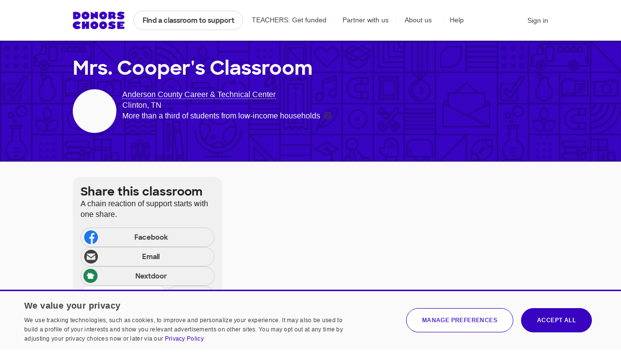

--- FILE ---
content_type: text/html;charset=UTF-8
request_url: https://www.donorschoose.org/classroom/acctccooper
body_size: 11009
content:




































































	
	



















































































































































	
	




































































































 


































<!DOCTYPE html>
<html lang="en">
<head>
<meta charset="utf-8" />
<meta http-equiv="X-UA-Compatible" content="IE=edge,chrome=1" />
<meta name="format-detection" content="telephone=no" />







































































	
	








































































































	
	
		
		
			
		
	



<title>Mrs. Cooper - Teacher at Anderson County Career &amp; Technical Center</title>
<meta name="description" content="Mrs. Cooper is a teacher at Anderson County Career &amp; Technical Center. Help Mrs. Cooper get the tools they need by supporting their classroom." />

<link rel="canonical" href="https://www.donorschoose.org/classroom/acctccooper" />



	
		<meta property="og:image" content="https://cdn.donorschoose.net/donors/photo/u5795522?size=med&amp;t=1535728160915" />
		<meta property="og:image:secure_url" content="https://cdn.donorschoose.net/donors/photo/u5795522?size=med&amp;t=1535728160915" />
		
		
	

	<meta property="og:url" content="https://www.donorschoose.org/classroom/acctccooper" />
	<meta property="og:site_name" content="DonorsChoose" />

	<meta property="og:title" content="Help support Mrs. Cooper&#39;s Classroom" />
	<meta property="og:description" content="Mrs. Cooper is a teacher at Anderson County Career &amp; Technical Center. Help Mrs. Cooper get the tools they need by supporting their classroom." />

	<meta property="og:locale" content="en_US" />
	
		
		<meta property="og:type" content="website" />
	

	<meta name="twitter:title" content="Help support Mrs. Cooper&#39;s Classroom" />
	<meta name="twitter:description" content="Mrs. Cooper is a teacher at Anderson County Career &amp; Technical Center. Help Mrs. Cooper get the tools they need by supporting their classroom." />
	<meta name="twitter:site" content="@donorschoose" />
	<meta name="twitter:creator" content="@donorschoose" />
	<meta name="twitter:domain" content="DonorsChoose" />
	<meta name="twitter:card" content="summary_large_image" />
	<meta name="twitter:image" content="https://cdn.donorschoose.net/donors/photo/u5795522?size=med&amp;t=1535728160915" />

	<meta property="fb:app_id" content="830441502829741"/>

	
		<meta name="geo.placename" content="Clinton,37716-6701,US" />
	
	
		<meta name="geo.region" content="US-TN" />
	
	
		<meta name="geo.position" content="36.158779144287110;-84.093292236328120" />
		<meta name="ICBM" content="36.158779144287110," />
	




<link rel="apple-touch-icon" sizes="180x180" href="/apple-touch-icon.png?v=wAdEE3G333">
<link rel="icon" type="image/png" sizes="32x32" href="/favicon-32x32.png?v=wAdEE3G333">
<link rel="icon" type="image/png" sizes="16x16" href="/favicon-16x16.png?v=wAdEE3G333">
<link rel="manifest" href="/images/backend/site.webmanifest?v=wAdEE3G333">
<link rel="mask-icon" href="/safari-pinned-tab.svg?v=wAdEE3G333" color="#3803c1">
<meta name="msapplication-TileColor" content="#3803c1">
<meta name="theme-color" content="#3803c1">


<link type="text/css" rel="preload" href="https://cdn.donorschoose.net/gcss/general.css?version=b05bba51a64" as="style" />
<link type="text/css" rel="stylesheet" href="https://cdn.donorschoose.net/gcss/general.css?version=b05bba51a64" />




<link type="text/css" rel="preload" href="https://cdn.donorschoose.net/gcss/features/teacher/teacherpage.css?version=b05bba51a64" as="style" />
<link type="text/css" rel="stylesheet" href="https://cdn.donorschoose.net/gcss/features/teacher/teacherpage.css?version=b05bba51a64" />






































































	
	












































































<script type="text/javascript" nonce="393543cc98744b45aa55bd742c11f242">
    window.addEventListener('error', function (e) {
        const data = {
            filename: e.filename,
            lineNumber: e.lineno,
            columnNumber: e.colno,
            errorType: e.error ? Object.getPrototypeOf(e.error).name : 'unknown',
            errorMessage: e.message,
        };
        // Use root-relative URL - hit secure from secure pages and WWW from WWW pages.
        fetch('/common/js_error_report.html', {
            method: 'POST',
            headers: {
                'Accept': 'application/json',
                'Content-Type': 'application/json'
            },
            body: JSON.stringify(data)
        });
    });
</script>





































































	
	




















































































<!-- CookieScript -->


    
    


































































	
	

















































































<script type="module" crossorigin="anonymous" src="https://cdn.donorschoose.net/js/output/modules/cookie-consent.js?version=b05bba51a64" nonce="393543cc98744b45aa55bd742c11f242"  ></script>


    
    <script type="text/javascript" charset="UTF-8"
            src="//geo.cookie-script.com/s/8ec99d880e653c0a0a43478fc7185f85.js?country=pr&state=al-ak-az-ar-co-ct-de-fl-ga-hi-id-il-in-ia-ks-ky-la-me-md-ma-mi-mn-ms-mo-mt-ne-nv-nh-nj-nm-ny-nc-nd-oh-ok-or-pa-ri-sc-sd-tn-tx-ut-vt-va-wa-wv-wi-wy"
            nonce="393543cc98744b45aa55bd742c11f242"
            defer></script>
    
    <script type="text/javascript" charset="UTF-8"
            src="//cdn.cookie-script.com/s/15624abd232cdef478b9553d15bd767c.js"
            nonce="393543cc98744b45aa55bd742c11f242"
            defer></script>





































































	
	

















































































<script type="text/javascript" nonce="393543cc98744b45aa55bd742c11f242">
self.name = "_orig";


	var distanceLearningProjectsV2Enabled = true;
	



	var distanceLearningProjectsEnabled = false;
	



var versionNum = "b05bba51a64";



var baseURL = "https://www.donorschoose.org/";



var secureBaseURL = "https://secure.donorschoose.org/";



var baseCacheURL = "https://cdn.donorschoose.net/";



var apiURL = "https://www.donorschoose.org/";



var baseS3URL = "https://storage.donorschoose.net/";



var secureS3URL = "https://storage.donorschoose.net/";



var baseAdminURL = "https://adminsecure.donorschoose.org/";



	var baseFrontURL = "https://www.donorschoose.org/";
	


	var secureFrontURL = "https://secure.donorschoose.org/";
	


var dcAPIKey = "H9v7hCeN";



var facebookAppId = "830441502829741";



var heapApplicationId = "2017425730";



const googleAnalyticsId = '';


	var introVideoURL = "//www.youtube.com/embed/piqwb9R_Z-E?autoplay=1&wmode=opaque&cc_load_policy=1";
	


	var DPPVideoURL = "//www.youtube.com/embed/HnVe92yxQvk?autoplay=1&wmode=opaque&cc_load_policy=1";
	


	var introVideoURLNoAutoplay = "//www.youtube.com/embed/gxWPM2LMJ6I?autoplay=0&rel=0&showinfo=0&wmode=opaque&cc_load_policy=1";
	


	var equityFocusPage = "https://www.donorschoose.org/equity-focus";
	

var cspScriptTagNonce = '393543cc98744b45aa55bd742c11f242';

// Kept for now for legacy uses, but prefer the token from the cookie, which will work even for cached pages.
var csrfToken = "do_not_use";
var csrfTokenParameterName = "_csrf";
var csrfTokenHeaderName = "X-CSRF-TOKEN";
var csrfTokenCookieName = "wwwCsrfToken";


var pageName = "teacher_profile";

var introVideoURL = "//www.youtube.com/embed/piqwb9R_Z-E?autoplay=1&wmode=opaque&cc_load_policy=1";
var equityFocusPage = "https://www.donorschoose.org/equity-focus"

var DPPVideoURL = "//www.youtube.com/embed/HnVe92yxQvk?autoplay=1&wmode=opaque&cc_load_policy=1";

var breakpointMobileWidthPx = 736;


var mobileOptimized = true;



var stripePublishableAPIKey = "pk_live_51H2kayClFZfiknz0ZOHZW5F4awL951srQfyibbHj6AhPsJJMeW8DvslUQ1BlvylhWPJ1R1YNMYHdpL3PyG6ymKEu00dNyHWgR7";


	
	const checkoutSigninNoExkey = false;


</script>




<script type="text/javascript" src="//ajax.googleapis.com/ajax/libs/jquery/3.6.0/jquery.min.js" crossorigin="anonymous" integrity="sha512-894YE6QWD5I59HgZOGReFYm4dnWc1Qt5NtvYSaNcOP+u1T9qYdvdihz0PPSiiqn/+/3e7Jo4EaG7TubfWGUrMQ==" nonce="393543cc98744b45aa55bd742c11f242" ></script>



    
    
    
    
        <meta name="viewport" content="width=device-width, initial-scale=1">
    


<script type="text/javascript" nonce="393543cc98744b45aa55bd742c11f242">
    
    var isMobileDevice = false;
    var isiPad = false;
</script>





































































	
	

















































































<script type="text/javascript" crossorigin="anonymous" src="https://cdn.donorschoose.net/js/output/general.js?version=b05bba51a64" nonce="393543cc98744b45aa55bd742c11f242"  ></script>





































































	
	

















































































<script type="module" crossorigin="anonymous" src="https://cdn.donorschoose.net/js/output/modules/general-module.js?version=b05bba51a64" nonce="393543cc98744b45aa55bd742c11f242"  ></script>




			<meta name="robots" content="NOINDEX,FOLLOW">
		

		
		<meta name="dc-teacher-id" content="5795522"/>









































































	
	














































































<script type="text/javascript" src="https://cdn.heapanalytics.com/js/heap-2017425730.js"
        nonce="393543cc98744b45aa55bd742c11f242" defer></script>

<script type="text/javascript" nonce="393543cc98744b45aa55bd742c11f242">
    
    
    window.ga = function() {};
    window.GoogleAnalyticsObject = 'ga'; //keep this line for compatibility.

    
    // Optimizely Universal Analytics Integration
    window.optimizely = window.optimizely || [];
    
    window.optimizely.push("activateUniversalAnalytics");

    

    
    (function() {
        window.heap=window.heap||[];
        window.heap.appid=heapApplicationId;
        window.heap.config={secureCookie: true, forceSSL: true};
        
        for(var o=function(e){return function(){heap.push([e].concat(Array.prototype.slice.call(arguments,0)))}},p=["addEventProperties","addUserProperties","clearEventProperties","identify","removeEventProperty","setEventProperties","track","unsetEventProperty"],c=0;c<p.length;c++)heap[p[c]]=o(p[c])
    })();
</script>






































































	
	














































































</head>
<body>






































































	
	























































































<div id="teacher-ambassador-banner" class="js-teacher-ambassador-banner">
    You're on track to get doubled donations (and unlock a reward for the colleague who referred you). Keep up the great work!
</div>


<div id="mainHeader" data-header-type="">

    <div class="all-other-banners">
        <div id="annual-receipt-banner">
            <a tabindex="0" aria-label="close alert" class="dismiss js-hide-annual-receipt-banner" href="#">
                


































































	
	















































































	




<svg  class="icon icon-delete is-button"><use xlink:href="/images/icon/icon-junior.svg#icon-delete"></use></svg>

            </a>
            Take credit for your charitable giving! Check out your <a class="tax-link" href="https://secure.donorschoose.org/donors/giving_history.html">tax receipts</a>
        </div>

        
        
        
        


































































	
	






















































































	
	
		
	







        

        
        


































































	
	






















































































	
	
		
	







        

        
        
        


































































	
	






















































































	
	
		
	








        
        


































































	
	






















































































	
	
		
	








        
        
        


































































	
	






















































































	
	
		
	







        
        


































































	
	






















































































	
	
		
	








        

        
        
        


































































	
	






















































































	
	
		
	








        
        


































































	
	






















































































	
	
		
	







        
        


































































	
	






















































































	
	
		
	







        
        


































































	
	






















































































	
	
		
	







        


        
        
        


































































	
	






















































































	
	
		
	







        



        
        


































































	
	






















































































	
	
		
	







        
        
        


































































	
	






















































































	
	
		
	







        

        
        
        


































































	
	






















































































	
	
		
	







        

        
        
        


































































	
	






















































































	
	
		
	







        


































































	
	






















































































	
	
		
	








        
        


































































	
	






















































































	
	
		
	







        


































































	
	






















































































	
	
		
	










        
        


































































	
	






















































































	
	
		
	








        
        


































































	
	






















































































	
	
		
	








        
        


































































	
	






















































































	
	
		
	








        
        


































































	
	






















































































	
	
		
	









        
        


































































	
	






















































































	
	
		
	








        
        


































































	
	






















































































	
	
		
	








        
        


































































	
	






















































































	
	
		
	








        
        


































































	
	






















































































	
	
		
	








        
        


































































	
	






















































































	
	
		
	








        
        


































































	
	






















































































	
	
		
	








        
        


































































	
	






















































































	
	
		
	








        
        


































































	
	






















































































	
	
		
	







        
        


































































	
	






















































































	
	
		
	








        
        


































































	
	






















































































	
	
		
	








        
        


































































	
	






















































































	
	
		
	








        
        
        


































































	
	






















































































	
	
		
	







        
        


































































	
	






















































































	
	
		
	







        
        
        


































































	
	






















































































	
	
		
	








        
        
        


































































	
	






















































































	
	
		
	








        
        
        


































































	
	






















































































	
	
		
	








        
        


































































	
	






















































































	
	
		
	








        
        


































































	
	






















































































	
	
		
	








        
        
        


































































	
	






















































































	
	
		
	







        
        


































































	
	






















































































	
	
		
	








        

        
        
        


































































	
	






















































































	
	
		
	








        
        


































































	
	






















































































	
	
		
	








        
        


































































	
	






















































































	
	
		
	








        
        


































































	
	






















































































	
	
		
	








        
        
        


































































	
	






















































































	
	
		
	








        
        


































































	
	






















































































	
	
		
	








        
        


































































	
	






















































































	
	
		
	








        
        


































































	
	






















































































	
	
		
	








        
        <div class="quick-donate-header show-quick-donate">
            <a href="https://secure.donorschoose.org/credits" class="button-secondary small quick-donate-button">Donate</a>
        </div>

        <div class="use-credits-header">
            <div class="use-credits-container">
                <span class="message">To use your <strong>$50 gift card credits</strong>, find a project to fund and we'll automatically apply your credits at checkout.</span>
                <a target="_top" href="https://www.donorschoose.org/donors/search.html" class="button-secondary small">Find a classroom project</a>
            </div>
        </div>

        <div id="promo-code-redemption-banner" class="promo-banner">
            <div class="container">
                <span id="promo-code-redemption-message" class="banner-content">Your promo code has been successfully applied and will be reflected in checkout.</span>
            </div>
        </div>

        <div id="teacher-email-confirm-banner" class="banner-alert highlight redux">
            <div class="container">
                <p>
                    Check your email to verify your account and get started on your first project. <a href="https://secure.donorschoose.org/teacher/confirmEmail.html">Didn't receive the email?</a>
                </p>
                <a tabindex="0" aria-label="close alert" class="close js-hide-teacher-email-confirm-banner" href="#">
                    


































































	
	















































































	




<svg  class="icon icon-delete is-button"><use xlink:href="/images/icon/icon-junior.svg#icon-delete"></use></svg>

                </a>
            </div>
        </div>
    </div>

    <nav id="mobile-header">
        <a target="_top" class="logo DClogo js-mobile-dc-logo" href="https://www.donorschoose.org/">DonorsChoose</a>
        <div class="menu-items">
            <a class="mini-cart" data-value="" href="https://secure.donorschoose.org/donors/givingCart.html">


































































	
	















































































	




<svg  class="icon icon-cart "><use xlink:href="/images/icon/icon-junior.svg#icon-cart"></use></svg>
</a>
            <span tabindex="0" class="button-secondary small menu-icon js-mobile-menu js-click-on-enter-or-space">Menu</span>
        </div>
    </nav>

    <a href="#mainBody" class="skip-navigation">Skip to main content</a>

    <!-- REDUX HEADER -->
    <nav id="main-header" class="teacher">
        <div id="header-links">
            <a target="_top" class="logo DClogo js-header-link-dc-logo" href="https://www.donorschoose.org/">DonorsChoose</a>
            <a target="_top" class="button-secondary small find-classroom js-header-link-search" href="https://www.donorschoose.org/donors/search.html">Find a classroom to support</a>
            <a target="_top" class="get-funded js-header-link-get-funded" href="https://www.donorschoose.org/teachers">TEACHERS: Get funded</a>
            <a target="_top" class="partnerships js-header-link-partners" href="https://www.donorschoose.org/about/partner_center.html">Partner with us</a>
            <a target="_top" class="about js-header-link-about" href="https://www.donorschoose.org/about">About us</a>
            <div class="other-ways-to-give">
                <a target="_top" class="ways-to-give js-header-other-ways-to-give" href="https://www.donorschoose.org/waystogive">Other ways to give</a>
                <div class="other-ways-to-give-hover">
                    <a class="ways-to-give-option" target="_top" href="https://secure.donorschoose.org/about/partner_center.html" role="link" aria-label="link to partner center">
                        <div class="graphic partner-with-us" role="img" aria-label="partner with us icon"></div>
                        <div class="option-text">
                            <h3>Partner with us</h3>
                            <p>Is your company or foundation looking to make an impact? DonorsChoose offers the most direct way to make a difference for public school students and teachers.</p>
                        </div>
                    </a>
                    <a class="ways-to-give-option" target="_top" href="https://help.donorschoose.org/hc/en-us/articles/115015863248-Donating-using-cryptocurrency" role="link" aria-label="link to cryptocurrency help center article">
                        <div class="graphic cryptocurrency" role="img" aria-label="cryptocurrency icon"></div>
                        <div class="option-text">
                            <h3>Cryptocurrency</h3>
                            <p>Would you like to use your cryptocurrency to make a donation? If you're interested in donating digital currency, we currently accept Bitcoin, Bitcoin Cash, Ethereum, or Litecoin.</p>
                        </div>
                    </a>
                    <a class="ways-to-give-option" target="_top" href="https://secure.donorschoose.org/donors/account-credit" role="link" aria-label="link to account credit">
                        <div class="graphic account-credits" role="img" aria-label="account credits icon"></div>
                        <div class="option-text">
                            <h3>Account credits</h3>
                            <p>Do you want to donate once but support teachers year-round? Account credits are funds that you can contribute now and draw from later to fund classroom projects.</p>
                        </div>
                    </a>
                    <a class="ways-to-give-option" target="_top" href="https://help.donorschoose.org/hc/en-us/articles/202500908-Donate-by-stock-transfer" role="link" aria-label="link to stocks help center article">
                        <div class="graphic stocks" role="img" aria-label="stocks icon"></div>
                        <div class="option-text">
                            <h3>Stocks</h3>
                            <p>If you choose to donate stocks, we'll guide you on what steps to take. After processing, you'll receive a gift code that you can use to support projects that move you.</p>
                        </div>
                    </a>
                    <a class="ways-to-give-option" target="_top" href="https://help.donorschoose.org/hc/en-us/articles/201937176" role="link" aria-label="link to legacy gifting help center article">
                        <div class="graphic legacy-gift" role="img" aria-label="legacy gifting icon"></div>
                        <div class="option-text">
                            <h3>Legacy gift</h3>
                            <p>Thank you for considering us as part of your plans to leave an impact that supports education. You can name DonorsChoose as a beneficiary, and we'll help tailor exactly where you'd like your support to land.</p>
                        </div>
                    </a>
                    <a class="ways-to-give-option" target="_top" href="https://secure.donorschoose.org/donors/recurring_donation_landing.html" role="link" aria-label="link to monthly giving">
                        <div class="graphic monthly" role="img" aria-label="monthly giving icon"></div>
                        <div class="option-text">
                            <h3>Give monthly</h3>
                            <p>Choose to donate monthly at a self-specified dollar amount. We'll charge you today and give you account credits that you can use to support projects that inspire you over the next 12 months.</p>
                        </div>
                    </a>
                    
                    
                        
                        <a class="ways-to-give-option" target="_top" href="https://www.donorschoose.org/about/donor-advised-funds.html" role="link" aria-label="link to donor advised funds">
                            
                            
                            <div class="graphic daf" role="img" aria-label="donor-advised funds icon"></div>
                            <div class="option-text">
                                <h3>Donor-advised funds</h3>
                                <p>The best way to give to DonorsChoose through your DAF is with account credits. Purchase the credits, then pick projects to support over the next 12 months.</p>
                            </div>
                        </a>
                        <a class="ways-to-give-option" target="_top" href="https://help.donorschoose.org/hc/en-us/articles/1500003375961-Donate-with-Qualified-Charitable-Distributions-QCD-through-your-IRA" role="link" aria-label="link to IRA help center article">
                            <div class="graphic ira" role="img" aria-label="IRA icon"></div>
                            <div class="option-text">
                                <h3>IRA</h3>
                                <p>Do you want to choose projects with Qualified Charitable Distributions from your IRA? We'll help you generate the information your IRA Custodian needs.</p>
                            </div>
                        </a>
                </div>

            </div>

            <a target="_top" class="help js-header-link-help" href="https://help.donorschoose.org/">Help</a><a target="_top" class="accessibility js-header-link-accessibility" href="https://www.donorschoose.org/about/accessibility.html">Web Accessibility</a></div><!-- no white space here --><div id="account-links" class="account">
        <span class="cart-group">
            <a class="mini-cart" aria-label="checkout donation" tabindex="0" data-value="" href="https://secure.donorschoose.org/donors/givingCart.html">


































































	
	















































































	




<svg  class="icon icon-cart "><use xlink:href="/images/icon/icon-junior.svg#icon-cart"></use></svg>

            </a>
            <span class="cart-message"></span>
        </span>
        <div id="signin-link" class="account">
            
            <a target="_top" class="js-header-link-sign-in" href="https://secure.donorschoose.org/common/signin.html?pageFromType=">Sign in</a>
        </div>
        <div id="user-account-links">
            <a target="_top" href="https://secure.donorschoose.org/common/myaccount.html" id="account-trigger" class="js-header-link-greeting"><span class="greetings"></span>


































































	
	















































































	




<svg  class="icon icon-navigatedown "><use xlink:href="/images/icon/icon-junior.svg#icon-navigatedown"></use></svg>
</a>
            <div class="subnav account"></div>
        </div>
    </div>
    </nav>

    <div class="newbie-banner match-code">
        <div class="container charity">
            <a tabindex="0" aria-label="close alert" class="dismiss js-hide-match-code" href="#">
                


































































	
	















































































	




<svg  class="icon icon-delete is-button"><use xlink:href="/images/icon/icon-junior.svg#icon-delete"></use></svg>

            </a>
            <div class="description">
                <div class="map-point"></div>
                <h3><span class="subtitle">Help teachers & students in your hometown this season!</span><br> Use code <span class="promo-emphasis">HOME</span> at checkout and your donation will be <span class="promo-emphasis">matched up to $100</span>.</h3>
            </div>
        </div>
    </div>

    <div id="teacher-school-email-confirm-banner">
        <div class="screen">
        </div>
        <div class="overlay verification-confirmed-message">
            


































































	
	















































































	




<svg  class="icon icon-check "><use xlink:href="/images/icon/icon-junior.svg#icon-check"></use></svg>

            <p>
                Your school email address was successfully verified.
            </p>
            <a tabindex="0" class="button-primary close js-hide-teacher-school-email-confirm-banner" href="#">
                Got it
            </a>
        </div>
    </div>


</div>

<!-- IE SPECIFIC logic to display lives in userAgent.js-->
<div id="ie_header_error_holder" class="banner-alert highlight">
    <div class="container">
        <p>
            <strong>Your web browser might not work well with our site.</strong> We recommend you <a href="#" class="js-upgrade-browser-link">upgrade your browser</a>.
        </p>
        <div id="other-browsers">
            <div class="other-browser"><a href="http://www.mozilla.org" target="_blank">Firefox</a></div>
            <div class="other-browser"><a href="http://www.apple.com/safari" target="_blank">Safari</a></div>
            <div class="other-browser"><a href="http://www.google.com/chrome/" target="_blank">Google Chrome</a></div>
            <div class="other-browser"><a href="http://www.microsoft.com/edge" target="_blank">Microsoft Edge</a></div>
        </div>
    </div>
</div>
<!-- /IE SPECIFIC -->


<!-- PROMO STRIP: SITE-WIDE zone 55555 or HOMEPAGE zone 10001 -->

    

<!-- /PROMO STRIP: SITE-WIDE zone 55555 or HOMEPAGE zone 10001 -->



<!-- MAIN BODY -->




<!-- TITLE BAR -->


<!-- /TITLE BAR -->

<!-- INNER_BODY -->
<div tabindex=0 id="mainBody">

<!-- MESSAGES -->

<div class="errorbar">






</div>

<!-- /MESSAGES -->

<!-- LEFT_NAV -->

<!-- /LEFT_NAV -->
<!-- CENTER BODY -->

		<div class="js-teacher-status js-not-teacher not-teacher">
		<div id="teacher-share-tools" class="teacher-share-tools js-teacher-share-tools"></div>
		<div class="teacher-info-wrapper">
			
			
			
				
					<div class="mobile-classroom-photo mobile js-classroom-photo-format-retina-bg" style="background-image: url(https://storage.donorschoose.net/dc_prod/images/user/retina/u5795522_retina.jpg?width=604&height=604&fit=bounds&auto=webp&t=1535728160915);">
						<a href="https://secure.donorschoose.org/teacher/teacher_photo_upload.html?endpointURL=https%3a%2f%2fwww.donorschoose.org%2fclassroom%2f5795522%3fcachebust%3d1769766759517" class="js-classroom-photo-upload editable-link edit-classroom-photo js-admin">


































































	
	


















































































<svg  class="icon icon-picture "><use xlink:href="/images/icon/icon-junior.svg#icon-picture"></use></svg>
Edit classroom photo</a>
					</div>
				
				
			
			<div class="container">
				
				<h1>
					<span class="js-teacher-name-possessive">Mrs. Cooper&#039;s</span> Classroom
					<a class="display-name editable-link" href="https://secure.donorschoose.org/common/public-info.html">Edit display name</a>
				</h1>
				
				<span class="js-teacher-photo-holder"></span>
				
				<ul class="teacher-info">
					
						
							<li>
								
									
										<a class="school" href="https://www.donorschoose.org/school/anderson-co-career---tech-ctr/42696">Anderson County Career & Technical Center</a>
									
									
								
							</li>
							<li class="location">Clinton, TN</li>
						
						
					

					

					
						<li class="economic-descriptor">
							More than a third of students from low‑income households
							<span class="tooltip-wrapper" tabindex="0" aria-label="tooltip">
								


































































	
	















































































	




<svg data-faqname="povertylevel" tabindex=0 aria-label="tooltip" class="icon icon-help populate-tooltip"><use xlink:href="/images/icon/icon-junior.svg#icon-help"></use></svg>

								<span class="hover-tooltip">Data about students' economic need comes from the National Center for Education Statistics, via our partners at MDR Education.
									<a href="https://help.donorschoose.org/hc/en-us/articles/202375748-How-is-a-school-s-economic-need-level-defined-at-DonorsChoose-">Learn more</a>
								</span>
							</span>
						</li>
					

				</ul>
			</div>
			<div class="container lone-favorite-container">
				
			</div>
		</div>
		
		<div class="container classroom-content">
			<div class="tools-container js-admin">

				<div class="vanity-url-holder js-admin">
					
						
						
							<p class="teacher-url">Your custom url is https://www.donorschoose.org/acctccooper</p>
						
					
				</div>

				
					<div class="teacher-stats-holder"> <a href="https://secure.donorschoose.org/profile/teacher-stats.html">View your stats</a></div>
				

			</div>
			<div class="fluid-container reverse">
				<div class="col col8 accordion-triggers-wrapper">
					
					
					<div id="essentials-card">
					</div>
					<div class="teacher-tabs" id="tabs">
					</div>
				</div>
				<div class="col col4">
					
						
							<div class="classroom-photo js-classroom-photo-format-retina-bg desktop" aria-label="Classrooom photo" style="background-image: url(https://storage.donorschoose.net/dc_prod/images/user/retina/u5795522_retina.jpg?width=604&height=604&fit=bounds&auto=webp&t=1535728160915);">
								<a href="https://secure.donorschoose.org/teacher/teacher_photo_upload.html" class="editable-link edit-classroom-photo js-classroom-photo-upload js-admin">


































































	
	


















































































<svg  class="icon icon-picture "><use xlink:href="/images/icon/icon-junior.svg#icon-picture"></use></svg>
Change classroom photo</a>
							</div>
						
						
					
					<div class="classroom-description js-classroom-description-text"></div>
					
					<div id="profile-desc" class="classroom-description js-classroom-description js-edit-classroom-description js-admin">
						<h3 class="mobile">About my class</h3>
						<span class="js-placeholder"></span>
						<a href="#" class="read-more js-profile-desc-read-more">Read more</a>
					</div>
					<div class="additional-actions">
						<div class="share-wrapper">
                            <div id="shareBar" data-tafURL="https://secure.donorschoose.org/donors/share_teacher_profile.html?teacher=5795522" data-school-name="Anderson County Career & Technical Center"></div>
						</div>
				</div>
				</div>
			</div>
		</div>
		</div>

	
<!-- /CENTER BODY -->
<!-- RIGHT_NAV -->

<!-- /RIGHT_NAV -->
</div>
<!-- /INNER_BODY -->

<!-- /MAIN BODY -->





































































	
	














































































<!-- SET VARS FOR DONATION ACQ. TRACKING -->
<script type="text/javascript" nonce="393543cc98744b45aa55bd742c11f242">/* <![CDATA[ */
var genLandingURL = location.href;


genLandingURL = "https://www.donorschoose.org/classroom/5795522?canonical=acctccooper";
if (location.search != null && location.search.length > 1) genLandingURL += (genLandingURL.indexOf('?') > -1 ? '&' : '?') + location.search.substring(1); 
if (location.hash != null && location.hash.length > 1) genLandingURL += location.hash;

/* ]]> */</script>
<!-- SET VARS FOR DONATION ACQ. TRACKING -->





































































	
	























































































	<div id="page-specific-javascript-variables" class="js-page-specific-javascript-variables">
		{&#034;followTeacherId&#034;:5795522,&#034;teacherId&#034;:5795522,&#034;teacherName&#034;:&#034;Mrs. Cooper&#034;,&#034;teacherProfilePhotoURL&#034;:&#034;https://storage.donorschoose.net/dc_prod/images/teacher/profile/272x272/tp5795522_272x272.jpg?width=272&amp;height=272&amp;fit=bounds&amp;auto=webp&amp;t=1535821381738&#034;,&#034;teacherHasProfilePhoto&#034;:true,&#034;vanityURL&#034;:&#034;acctccooper&#034;,&#034;teacherChallengeId&#034;:21263501,&#034;followAbout&#034;:&#034;Mrs. Cooper&#039;s projects&#034;,&#034;teacherVerify&#034;:853801332,&#034;teacherNameEncoded&#034;:&#034;Mrs. Cooper&#034;,&#034;vanityType&#034;:&#034;teacher&#034;,&#034;teacherPageInfo&#034;:{&#034;teacherHasClassroomPhoto&#034;:true,&#034;teacherHasClassroomDescription&#034;:false,&#034;teacherClassroomDescription&#034;:&#034;&#034;,&#034;teacherProfileURL&#034;:&#034;https://www.donorschoose.org/classroom/acctccooper&#034;,&#034;tafURL&#034;:&#034;https://secure.donorschoose.org/donors/share_teacher_profile.html?teacher=5795522&#034;,&#034;stats&#034;:{&#034;numActiveProjects&#034;:0,&#034;numFundedProjects&#034;:0,&#034;numSupporters&#034;:0},&#034;classroomPhotoPendingScreening&#034;:false,&#034;showEssentialsListCard&#034;:false}}
	</div>



<script type="text/javascript" nonce="393543cc98744b45aa55bd742c11f242">
	if (document.getElementsByClassName('js-page-specific-javascript-variables').length > 0) {
		const jsVariables = JSON.parse(document.getElementsByClassName('js-page-specific-javascript-variables')[0].textContent);
		for (var key in jsVariables) {
			if (jsVariables.hasOwnProperty(key)) {
				window[key] = jsVariables[key];
			}
		}
	}
</script>

<script type="text/javascript" nonce="393543cc98744b45aa55bd742c11f242">
			window.teacherPageInfo.teacherClassroomDescription = $('.js-classroom-description-text').html();
            $('.give-types').hide();
            $('.js-give-monthly').hide();
		</script>
		<script type="text/javascript" src="https://cdn.donorschoose.net/jspspellcheck/spellcheck-caller.js?version=b05bba51a64" nonce="393543cc98744b45aa55bd742c11f242"></script>


<div id="signin-overlay-main"></div>



































































	
	

















































































<script type="module" crossorigin="anonymous" src="https://cdn.donorschoose.net/js/output/modules/signin-overlay.js?version=b05bba51a64" nonce="393543cc98744b45aa55bd742c11f242"  ></script>




	
	
		


































































	
	

















































































<script type="module" crossorigin="anonymous" src="https://cdn.donorschoose.net/js/output/modules/teacher-profile.js?version=b05bba51a64" nonce="393543cc98744b45aa55bd742c11f242"  ></script>

	




    
    
    
        


































































	
	















































































<!-- FOOTER -->



<footer id="mainFooter">
	<div class="footer-container">
		<div class="fluid-container">

			<div id="footer-mobile-links" class="mobile">
				<a target="_top" class="button-secondary small" href="https://help.donorschoose.org/">Help center</a>

				<ul>
					<li><a target="_top" href="https://www.donorschoose.org/donors/search.html">Find a project</a></li>
					<li><a target="_top" href="https://www.donorschoose.org/donors/giftoptions.html">Gift cards</a> / <a target="_top" href="https://shop.donorschoose.org/">Store</a></li>
					<li><a target="_top" href="https://www.donorschoose.org/about/partner_center.html">Partner with us</a></li>
					<li><a target="_top" href="https://help.donorschoose.org/hc/en-us/articles/202002793">Support us</a></li>
					<li><a target="_top" href="https://www.donorschoose.org/volunteer">Volunteer with us</a></li>
					<li><a target="_top" href="https://playground.donorschoose.org/">Design playground</a></li>
					<li><a target="_top" href="https://www.donorschoose.org/about/ways-to-give.html">Ways to give</a></li>
				</ul>
				<ul>
					<li><a target="_top" href="https://www.donorschoose.org/about">About us</a></li>
					<li><a target="_top" href="https://www.donorschoose.org/equity-focus">Our Equity Focus</a></li>
					<li><a target="_top" href="https://www.donorschoose.org/careers">Join our team</a></li>
					<li><a target="_top" href="https://www.donorschoose.org/communities">Communities</a></li>
					<li><a target="_top" href="https://www.donorschoose.org/blog/">Blog</a></li>
					<li><a target="_top" href="https://www.donorschoose.org/about/media.html">Media info</a></li>
					<li><a target="_top" href="https://www.donorschoose.org/common/contact_landing.html">Contact us</a></li>
				</ul>

			</div><!--#footer-mobile-links-->


			<div class="col col6">
				<div id="footerSummary">
					<h5>Supporting teachers and students since&nbsp;2000</h5>
					<p>DonorsChoose makes it easy for anyone to help a classroom in need. Public school teachers from every corner of America create classroom project requests, and you can give any amount to the project that inspires you.</p>
                    <p class="footer-award">We've earned the highest possible ratings from <a class="subtle-link" href="https://www.charitywatch.org/ratings-and-metrics/donorschooseorg/706" target="_blank">Charity Watch</a>, <a class="subtle-link" href="https://www.charitynavigator.org/ein/134129457" target="_blank">Charity Navigator</a>, and <a class="subtle-link" href="https://www.guidestar.org/profile/13-4129457" target="_blank">Guidestar</a>.</p>
                    <div class="stats"></div>
                    <p>EIN: 13-4129457</p>
                </div>
			</div>

			<div id="footerLinks" class="desktop">
				<div class="col col2">
					<h5>About Us</h5>
					<ul>
						<li><a target="_top" href="https://www.donorschoose.org/about">Mission</a></li>
						<li><a target="_top" href="https://www.donorschoose.org/about/impact.html">Impact</a></li>
						<li><a target="_top" href="https://www.donorschoose.org/equity-focus">Equity Focus</a></li>
						<li><a target="_top" href="https://www.donorschoose.org/about/finance.html">Finances</a></li>
						<li><a target="_top" href="https://www.donorschoose.org/about/meet_the_team.html">Staff &amp; Board</a></li>
						<li><a target="_top" href="https://www.donorschoose.org/careers">Careers</a></li>
						<li><a target="_top" href="https://www.donorschoose.org/about/accessibility.html">Web Accessibility</a></li>
					</ul>
				</div>

				<div class="col col2">
					<h5><a target="_top" class="subtle-link" href="https://www.donorschoose.org/about/ways-to-give.html">Ways to Give</a></h5>
					<ul>
						<li><a target="_top" href="https://www.donorschoose.org/donors/search.html">Find a project</a></li>
						<li><a target="_top" href="https://secure.donorschoose.org/donors/account-credit">Account credits</a></li>
						<li><a target="_top" href="https://www.donorschoose.org/donors/giftoptions.html">Gift cards</a>
                        
                            
                            
                                <li><a target="_top" href="https://www.donorschoose.org/about/donor-advised-funds.html">Donor-advised funds</a></li>
                            
                        
						<li><a target="_top" href="https://www.donorschoose.org/about/partner_center.html">Partner with us</a></li>
						<li><a target="_top" href="https://www.donorschoose.org/donors/recurring_donation_landing.html">Give monthly</a></li>
						<li><a target="_top" href="https://www.donorschoose.org/volunteer">Volunteer with us</a></li>
						<li><a target="_top" href="https://help.donorschoose.org/hc/en-us/articles/201937176">Leave a legacy gift</a></li>
						<li><a target="_top" href="https://www.donorschoose.org/donors/direct-gift">Unrestricted gift</a></li>
					</ul>
				</div>

				<div class="col col2">
					<h5>Connect</h5>
					<ul>
						<li><a target="_top" href="https://help.donorschoose.org/">Help center</a></li>
						<li><a target="_top" href="https://www.donorschoose.org/communities">Communities</a></li>
						<li><a target="_top" href="https://www.donorschoose.org/about/media.html">Media</a> / <a target="_top" href="https://www.donorschoose.org/blog/">Blog</a></li>
						<li><a target="_top" href="https://www.donorschoose.org/data">Open data</a></li>
						<li><a target="_top" href="https://playground.donorschoose.org/">Design playground</a></li>
						<li><a target="_top" href="https://www.donorschoose.org/common/contact_landing.html">Contact us</a></li>
					</ul>
				</div>

            </div>
		</div>
        <div class="secondary-actions fluid-container">
            <div class="socials">
                <div id="footer-share-links">
                    <h5>Join our community:</h5>
                    <ul>
                        <li>
                            <a aria-label="Instagram" target="_top" class="js-footer-share-link-instagram instagram" href="https://instagram.com/donorschoose"></a>
                        </li>
                        <li>
                            <a aria-label="LinkedIn" target="_top" class="js-footer-share-link-linkedin linkedin" href="https://www.linkedin.com/company/donorschoose"></a>
                        </li>
                        <li>
                            <a aria-label="Facebook" target="_top" class="js-footer-share-link-facebook facebook" href="https://www.facebook.com/DonorsChoose"></a>
                        </li>

                        <li>
                            <a aria-label="TikTok" target="_top" class="js-footer-share-link-tiktok tiktok" href="https://www.tiktok.com/@donorschoose"></a>
                        </li>
                    </ul>
                </div>
            </div>
            <div id="email-contact-sign-up-widget" class="form-redux"></div>
        </div>

		<div id="footer-teacher-link">
			<p>Information for <a href="https://www.donorschoose.org/teachers" class="subtle-link" target="_top">Teachers</a>, <a href="https://www.donorschoose.org/principals" class="subtle-link" target="_top">Principals</a>, <a href="https://www.donorschoose.org/district-leaders" class="subtle-link" target="_top">District Leaders</a>, and <a href="https://www.donorschoose.org/state-leaders" class="subtle-link" target="_top">Government Officials</a></p>
		</div>
	</div>

	<div id="footer-supporters">
		<div class="footer-container">
			<p>Open to every public school in America thanks to <a target="_top" href="https://www.donorschoose.org/about/our_supporters.html">our partners</a></p>
            <div class="partner-tier premier-tier desktop">
                <a target="_top" href="https://www.donorschoose.org/about/our_supporters.html"><div aria-label="Ripple" class="footer-logo logo-ripple"></div></a>
            </div>

			<div class="partner-tier top-tier desktop">
				<a target="_top" href="https://www.donorschoose.org/about/our_supporters.html"><div aria-label="PNC Foundation" class="footer-logo logo-pnc"></div></a>
				<a target="_top" href="https://www.donorschoose.org/about/our_supporters.html"><div aria-label="Nevada Department of Education" class="footer-logo logo-nevada-doe"></div></a>
			</div>

			<div class="partner-tier second-tier desktop">
				<a target="_top" href="https://www.donorschoose.org/about/our_supporters.html"><div aria-label="Hawaii Department of Education" class="footer-logo logo-hawaii-doe"></div></a>
                <a target="_top" href="https://www.donorschoose.org/about/our_supporters.html"><div aria-label="Delaware Department of Education" class="footer-logo logo-delaware-doe"></div></a>
                <a target="_top" href="https://www.donorschoose.org/about/our_supporters.html"><div aria-label="Bezos" class="footer-logo logo-bezos"></div></a>
                <a target="_top" href="https://www.donorschoose.org/about/our_supporters.html"><div aria-label="Google.org" class="footer-logo logo-google"></div></a>
                <a target="_top" href="https://www.donorschoose.org/about/our_supporters.html"><div aria-label="College Football Playoff Foundation" class="footer-logo logo-cfpf"></div></a>
				<a target="_top" href="https://www.donorschoose.org/about/our_supporters.html"><div aria-label="Panda Cares" class="footer-logo logo-pc"></div></a>
				<a target="_top" href="https://www.donorschoose.org/about/our_supporters.html"><div aria-label="Fiesta Bowl" class="footer-logo logo-fiesta-bowl"></div></a>
				<a target="_top" href="https://www.donorschoose.org/about/our_supporters.html"><div aria-label="GM" class="footer-logo logo-gm"></div></a>
                <a target="_top" href="https://www.donorschoose.org/about/our_supporters.html"><div aria-label="The Schoen Foundation" class="footer-logo logo-schoen-foundation"></div></a>
				<a target="_top" href="https://www.donorschoose.org/about/our_supporters.html"><div aria-label="Jordan Brand" class="footer-logo logo-jordan"></div></a>
				<a target="_top" href="https://www.donorschoose.org/about/our_supporters.html"><div aria-label="Maxwell/Hanrahan Foundation" class="footer-logo logo-maxwellHanrahan"></div></a>
                <a target="_top" href="https://www.donorschoose.org/about/our_supporters.html"><div aria-label="The Chuck Lorre Family Foundation" class="footer-logo logo-chuck-lorre"></div></a>
                <a target="_top" href="https://www.donorschoose.org/about/our_supporters.html"><div aria-label="Allstate Foundation" class="footer-logo logo-allstate"></div></a>
				<a target="_top" href="https://www.donorschoose.org/about/our_supporters.html"><div aria-label="McChord Foundation" class="footer-logo logo-mcchord"></div></a>
                <a target="_top" href="https://www.donorschoose.org/about/our_supporters.html"><div aria-label="W. Kamau Bell" class="footer-logo logo-WKamauBell"></div></a>
                <a target="_top" href="https://www.donorschoose.org/about/our_supporters.html"><div aria-label="Loft" class="footer-logo logo-loft"></div></a>
                <a target="_top" href="https://www.donorschoose.org/about/our_supporters.html"><div aria-label="Samsung Solve for Tomorrow" class="footer-logo logo-samsung"></div></a>
                <a target="_top" href="https://www.donorschoose.org/about/our_supporters.html"><div aria-label="Steven and Alexandra Cohen Foundation" class="footer-logo logo-cohen-foundation"></div></a>
            </div>

			<div class="partner-tier third-tier desktop">
				<a target="_top" href="https://www.donorschoose.org/about/our_supporters.html"><div aria-label="Dick's Sporting Goods" class="footer-logo logo-dicks"></div></a>
				<a target="_top" href="https://www.donorschoose.org/about/our_supporters.html"><div aria-label="Charles Schwab Corporation" class="footer-logo logo-csc"></div></a>
				<a target="_top" href="https://www.donorschoose.org/about/our_supporters.html"><div aria-label="The Campbell Foundation for the Environment" class="footer-logo logo-campbell-foundation"></div></a>
				<a target="_top" href="https://www.donorschoose.org/about/our_supporters.html"><div aria-label="The Walton Family Foundation" class="footer-logo logo-walton"></div></a>
				<a target="_top" href="https://www.donorschoose.org/about/our_supporters.html"><div aria-label="Herb Kohl Philanthropies" class="footer-logo logo-herb-kohl"></div></a>
                <a target="_top" href="https://www.donorschoose.org/about/our_supporters.html"><div aria-label="Power Home Remodeling" class="footer-logo logo-power"></div></a>
				<a target="_top" href="https://www.donorschoose.org/about/our_supporters.html"><div aria-label="Amazon Business" class="footer-logo logo-amazon"></div></a>
                <a target="_top" href="https://www.donorschoose.org/about/our_supporters.html"><div aria-label="Kellogg Company Mission Tiger" class="footer-logo logo-kellogg"></div></a>
                <a target="_top" href="https://www.donorschoose.org/about/our_supporters.html"><div aria-label="Sonic Foundation" class="footer-logo logo-sonic"></div></a>
            </div>

			<a target="_top" class="button-secondary small partner-button" href="https://www.donorschoose.org/about/partner_center.html">Partner with DonorsChoose</a>
		</div>
	</div>

	<div id="footer-bar">
		


































































	
	












































































<div id="footerBarText">
&copy; 2000-<span id="footer-current-year"></span>
<script type="text/javascript" language="javascript" nonce="393543cc98744b45aa55bd742c11f242">
<!--
var d = new Date();
var thisYear = d.getFullYear();
document.getElementById("footer-current-year").textContent = thisYear;
//-->
</script> DonorsChoose, a 501(c)(3) not-for-profit corporation.
</div>
<div id="privacyAndTerms">

	<a target="_top" href="https://www.donorschoose.org/privacy-policy">Privacy policy</a>
	<span class="js-manage-cookies-link"> | </span>
	<a class="js-manage-cookies-link" href="#">Manage Cookies</a>
	<span> | </span>
	<a target="_top" href="https://www.donorschoose.org/terms">Terms of use</a>
	<span> | </span>
	<a target="_top" href="https://www.donorschoose.org/schools">Schools</a>
</div>




	</div>

	


































































	
	

















































































<script type="module" crossorigin="anonymous" src="https://cdn.donorschoose.net/js/output/modules/email-contact-sign-up-widget.js?version=b05bba51a64" nonce="393543cc98744b45aa55bd742c11f242"  ></script>


</footer>

    





<link rel="preload" href="//geoip-js.com/js/apis/geoip2/v2.1/geoip2.js" as="script" nonce="393543cc98744b45aa55bd742c11f242" />


	




































































	
	


















































































<script type="text/plain"
        data-cookiescript="accepted" data-cookiecategory="targeting"
        src="https://stats.g.doubleclick.net/dc.js" nonce="393543cc98744b45aa55bd742c11f242" defer></script>





    <script type="text/javascript" src="https://cdn.donorschoose.net/js/tracking/gtm.js" nonce="393543cc98744b45aa55bd742c11f242" defer></script>





<script type="text/javascript" nonce="393543cc98744b45aa55bd742c11f242">
    function trackUserId () {
        
        if (typeof doNotCallHeapIdentify === 'undefined' || !doNotCallHeapIdentify) {
            if (typeof heap != "undefined") {
                if (typeof userId != "undefined" && userId) {
                    heap.identify(userId);
                    heap.addUserProperties({
                        name: userName,
                        visitor: getUserType(),
                        isVIP: isVIPDonor().toString(),
                        handle: userId
                    });

                    if (typeof userObj !== 'undefined' && typeof userObj.schoolEquityFocus !== 'undefined') {
                        heap.addUserProperties({ schoolEquityFocus: userObj.schoolEquityFocus });
                    }

                    if (typeof userObj !== 'undefined' && typeof userObj.schoolEquityFocusV2 !== 'undefined') {
                        heap.addUserProperties({ schoolEquityFocusV2: userObj.schoolEquityFocusV2 });
                    }

                } else if (typeof readCookie == "function" && readCookie("v") != null) {
                    heap.addUserProperties({ visitor: readCookie("v") });
                }
            }
        }
    }

    window.generalLoaded ? trackUserId() : window.addEventListener("generalLoaded", trackUserId);

    

    
    
    
</script>






</body>
</html>



--- FILE ---
content_type: application/javascript
request_url: https://cdn.donorschoose.net/js/output/modules/ProjectList-CDA0RbvW.js
body_size: 2787
content:
import{P as e}from"./index-Bi5sz-Ff.js";import{r as s,j as t}from"./jsx-runtime-DxUIkZjG.js";import{P as a}from"./ProjectCard-B5mzvZiP.js";import{S as i}from"./SearchContext-DfjEiiMG.js";import"./Svg-ClgNiY74.js";import{L as r}from"./LoadingEllipsis-CjiGTCDr.js";import{r as l}from"./miniCartFunctions-BWIslyVj.js";import{t as o}from"./toast-tTqIFyh2.js";import{f as n}from"./formatTeacherLocation-BdDAGtrx.js";import{h as c}from"./searchRequestUtils-DuRBu7pC.js";import{a as m}from"./queryParams-D5hgSOaN.js";import{S as d}from"./SchoolGiveWidget-v3OEcQZ6.js";let h=function(e){const[i,r]=s.useState(null),l=s.useCallback((e=>{null!=e&&r(e)}),[]);return t.jsxs("div",{children:[t.jsx(a,{...e,portalTarget:i}),t.jsx("div",{ref:l})]})};h.displayName="ProjectCardWithSibling",h=s.memo(h);const p=Object.assign({},a.propTypes);delete p.portalTarget,h.propTypes=p;const u=({teacherName:e,topItemName:s,topItemPrice:a,isPromo:i,location:r})=>t.jsxs("div",{children:[i?"":t.jsxs("h3",{className:"header",children:[t.jsxs("span",{className:"price",children:["$",a]})," ",t.jsx("span",{className:"subtext",children:s})]}),t.jsxs("span",{className:"teacher-secondary-info",children:[i?t.jsxs("span",{children:["Help a teacher spend less out of pocket. ",t.jsx("br",{}),"Give ",s," "]}):"","for ",t.jsx("span",{className:"teacher",children:e})," ",t.jsx("span",{className:"in",children:"in"})," ",t.jsx("div",{className:"location",children:r})]})]});u.displayName="EssentialsListDescription",u.propTypes={teacherName:e.string.isRequired,topItemName:e.string.isRequired,topItemPrice:e.number.isRequired,isPromo:e.bool.isRequired,location:e.string};const j=({children:e,href:s})=>t.jsx("a",{className:"button-secondary small full-width",href:s,children:e});j.displayName="SuccessButton";const N="READY",g="REQUEST_PENDING",x="SUCCESS",y=({teacherId:e,topItemPrice:a,children:i})=>{const[n,c]=s.useState(N),m=e=>{e&&e.sessionMiniCartDetails&&l(e.sessionMiniCartDetails),c(x)},d=()=>{c(N),o("Something went wrong!")};return n===x?t.jsx(j,{href:secureBaseURL+"donors/givingCart.html",children:"Added! Check out"}):n===g?t.jsx(r,{}):t.jsx("button",{className:"button-primary small essentials",onClick:s=>{s.preventDefault(),c(g),((e,s,t,a)=>{$.ajax({type:"GET",dataType:"jsonp",url:secureBaseURL+"donors/givingCart.html",data:{gift:!0,essentialsListTeacherId:e,amount:s}}).done(t).fail(a)})(e,a,m,d)},children:i})};y.displayName="EssentialsListDonateButton";const I=({teacherName:e,teacherNamePossessive:s,topItemName:a,topItemImageUrl:i,topItemPrice:r,listLength:l,state:o,stateFullName:c,city:m,essentialsListUrl:d,isMiniVersion:h,hideTeacherDetails:p,teacherId:j})=>{const N=n({hideTeacherDetails:p,city:m,stateFullName:c,state:o}),g=r>25?10:r;return t.jsxs("a",{href:d,className:"essentials-list-card"+(h?" mini":""),children:[t.jsx("div",{className:"essentials-description",children:t.jsxs("div",{className:"list-details",children:[t.jsx(u,{isPromo:!1,location:N,teacherName:e,topItemName:a,topItemPrice:g}),t.jsx(y,{teacherId:j,topItemPrice:g,children:t.jsx("span",{className:"name",children:"Add to cart"})})]})}),t.jsx("div",{className:"top-supply",style:{backgroundImage:"url("+i+")"}})]})};I.displayName="EssentialsListCard",I.propTypes={teacherName:e.string.isRequired,teacherNamePossessive:e.string.isRequired,topItemName:e.string.isRequired,topItemImageUrl:e.string.isRequired,topItemPrice:e.number.isRequired,listLength:e.number.isRequired,essentialsListUrl:e.string.isRequired,city:e.string,state:e.string,stateFullName:e.string,hideTeacherDetails:e.bool,isMiniVersion:e.bool,teacherId:e.number.isRequired};const f=({teacherName:e,topItemName:s,topItemImageUrl:a,topItemPrice:i,listLength:r,state:l,stateFullName:o,city:n,essentialsListUrl:c,hideTeacherDetails:m,teacherId:d})=>{const h=m||!n?o:`${n}, ${l}`,p=i>25?10:i;return t.jsxs("div",{className:"essentials-list-card promo",children:[t.jsx("div",{className:"top-supply",style:{backgroundImage:"url("+a+")"}}),t.jsxs("div",{className:"classroom-essentials-intro",children:[t.jsx("h3",{children:"Get basics for a classroom"}),t.jsx("p",{children:t.jsx(u,{isPromo:!0,location:h,teacherName:e,topItemName:s,topItemPrice:p})}),t.jsx("h4",{children:"(Currently not eligible for match offers)"})]}),t.jsx("div",{className:"list-details",children:t.jsxs(y,{teacherId:d,topItemPrice:p,children:[t.jsx("span",{className:"name",children:"Add to cart"}),t.jsxs("span",{className:"price",children:["$",p]})]})})]})};f.displayName="EssentialsListPromo",f.propTypes={teacherName:e.string.isRequired,topItemName:e.string.isRequired,topItemImageUrl:e.string.isRequired,topItemPrice:e.number.isRequired,listLength:e.number.isRequired,essentialsListUrl:e.string.isRequired,city:e.string,state:e.string,stateFullName:e.string,hideTeacherDetails:e.bool,teacherId:e.number.isRequired};const b=({schoolId:e,schoolName:a,projectList:r})=>{const{isMonthlySchoolDonationEnabled:l}=s.useContext(i);return t.jsxs("div",{className:"school-give",children:[t.jsx("h3",{className:"school-name",children:a}),t.jsx(d,{schoolId:e,schoolName:a,useAjax:!1,monthlySchoolDonationEnabled:l},0),r]})};b.displayName="SchoolRelatedSection";const v=(e,s)=>{const a=s?f:I;return t.jsxs("div",{className:"essentials-section "+(s?" promo":""),children:[!s&&t.jsxs("div",{className:"essentials-header",children:[t.jsx("h3",{children:"Help a teacher stock up on classroom basics"}),"  ",t.jsx("div",{children:t.jsx("a",{className:"text-discreet",href:baseURL+"donors/search.html?essentialsListsOnly=true",children:"View all requests"})})]}),t.jsxs("div",{className:"selected-essentials",children:[e.essentialsLists.map((e=>t.jsx(a,{teacherName:e.teacherName,teacherNamePossessive:e.teacherNamePossessive,topItemName:e.topItem.name,topItemImageUrl:e.topItem.imageUrl,topItemPrice:Math.ceil(e.topItem.price),listLength:e.listLength,state:e.state,stateFullName:e.stateFullName,city:e.city,essentialsListUrl:e.essentialsListUrl,isMiniVersion:!1,hideTeacherDetails:e.hideTeacherDetails,teacherId:e.teacherId},`essentials-list-${e.essentialsListId}`))),t.jsxs("a",{href:baseURL+"donors/map.html",className:"looking-for-more",children:[t.jsx("h3",{children:"Give to local classroom"}),t.jsx("p",{className:"subheader",children:"Explore a map of requests from teachers in your area"}),t.jsx("a",{className:"button-secondary small",children:"View map"})]})]})]})};v.displayName="renderLists";const L=e=>{if(!e)return null;for(let s=0;s<e.length;s++){let t=e[s];if("school"===t[0])return{id:parseInt(t[1],10),name:t[2]}}return null},R=(e,s,a,i,r)=>{const{id:l,name:o}=L(r),[n,c]=((e,s)=>{let t=[],a=[];return e.forEach((e=>{e.props.project.schoolId==s?a.push(e):t.push(e)})),[t,a]})(i,l),m=P(e,s,a,c);return t.jsxs("div",{className:"single-school",children:[t.jsx(b,{schoolName:o,schoolId:l,projectList:n},0),m]})};R.displayName="handleSchoolSpecificLayout";const P=(e,s,t,a)=>{let i;if(((e,s)=>e&&e.essentialsLists&&e.essentialsLists.length>0&&s)(e,s)){i=((e,s)=>{const t=e.length/2,a=e.slice(0,Math.floor(t)),i=e.slice(Math.floor(t),e.length);return a.concat(s).concat(i)})(a,v(e,c(t)))}else i=a;return i};let q=function(e){const{alwaysShowFavoritesWidget:a,projects:r,handleRemoveFavorite:l,searchURL:o,breadcrumb:n}=e,{isEssentialsListsEnabled:c,essentialsData:d,isSchoolLevelGivingEnabled:p}=s.useContext(i),u=(e=>e&&e.includes("essentialsListsOnly=true"))(o),j=r.map((function(t){return s.createElement(h,{...e,project:t,key:t.id,handleRemoveFavorite:l,alwaysShowFavoritesWidget:a})}));let N;return N=((e,s,t)=>e&&!!m(s,"school")&&null!==L(t))(p,o,n)?R(d,c,o,j,n):P(d,c,o,j),t.jsxs("div",{className:u?"essentials-only":"",children:[u&&t.jsxs("div",{className:"essentials-only-header",children:[t.jsxs("h1",{children:["Give basics ",t.jsx("span",{className:"grey",children:"to classrooms ASAP"})]}),t.jsxs("p",{className:"text-discreet",children:[t.jsx("a",{target:"_blank",href:"https://help.donorschoose.org/hc/en-us/articles/23848400589207-Classroom-Essentials-lists#h_01HZ5J30970Q9A00PMEQX5GFF3",children:"Classroom Essentials Lists"})," make it easy for teachers to get the basic supplies they often need to restock. Each item can be ordered as soon as it's funded, so teachers get what they need, when they need it."]})]}),N]})};q.displayName="ProjectList",q.propTypes={projects:e.arrayOf(e.object).isRequired,essentialsData:e.object,searchURL:e.string,challengeId:e.string,donorGivingPages:e.array,showGiveWidget:e.bool,cart:e.object,mainMatch:e.object,handleRemoveFavorite:e.func,alwaysShowFavoritesWidget:e.bool,breadcrumb:e.array},q=s.memo(q);export{I as E,q as P};
//# sourceMappingURL=ProjectList-CDA0RbvW.js.map


--- FILE ---
content_type: application/javascript
request_url: https://cdn.donorschoose.net/js/output/modules/jsx-runtime-DxUIkZjG.js
body_size: 2453
content:
import{g as e}from"./_commonjsHelpers-lGe4XDVY.js";function t(e,t){return t.forEach((function(t){t&&"string"!=typeof t&&!Array.isArray(t)&&Object.keys(t).forEach((function(r){if("default"!==r&&!(r in e)){var n=Object.getOwnPropertyDescriptor(t,r);Object.defineProperty(e,r,n.get?n:{enumerable:!0,get:function(){return t[r]}})}}))})),Object.freeze(e)}var r,n={exports:{}},o={};n.exports=function(){if(r)return o;r=1;var e=Symbol.for("react.element"),t=Symbol.for("react.portal"),n=Symbol.for("react.fragment"),u=Symbol.for("react.strict_mode"),a=Symbol.for("react.profiler"),c=Symbol.for("react.provider"),f=Symbol.for("react.context"),i=Symbol.for("react.forward_ref"),s=Symbol.for("react.suspense"),l=Symbol.for("react.memo"),p=Symbol.for("react.lazy"),y=Symbol.iterator,d={isMounted:function(){return!1},enqueueForceUpdate:function(){},enqueueReplaceState:function(){},enqueueSetState:function(){}},_=Object.assign,m={};function v(e,t,r){this.props=e,this.context=t,this.refs=m,this.updater=r||d}function h(){}function b(e,t,r){this.props=e,this.context=t,this.refs=m,this.updater=r||d}v.prototype.isReactComponent={},v.prototype.setState=function(e,t){if("object"!=typeof e&&"function"!=typeof e&&null!=e)throw Error("setState(...): takes an object of state variables to update or a function which returns an object of state variables.");this.updater.enqueueSetState(this,e,t,"setState")},v.prototype.forceUpdate=function(e){this.updater.enqueueForceUpdate(this,e,"forceUpdate")},h.prototype=v.prototype;var S=b.prototype=new h;S.constructor=b,_(S,v.prototype),S.isPureReactComponent=!0;var E=Array.isArray,R=Object.prototype.hasOwnProperty,w={current:null},j={key:!0,ref:!0,__self:!0,__source:!0};function k(t,r,n){var o,u={},a=null,c=null;if(null!=r)for(o in void 0!==r.ref&&(c=r.ref),void 0!==r.key&&(a=""+r.key),r)R.call(r,o)&&!j.hasOwnProperty(o)&&(u[o]=r[o]);var f=arguments.length-2;if(1===f)u.children=n;else if(1<f){for(var i=Array(f),s=0;s<f;s++)i[s]=arguments[s+2];u.children=i}if(t&&t.defaultProps)for(o in f=t.defaultProps)void 0===u[o]&&(u[o]=f[o]);return{$$typeof:e,type:t,key:a,ref:c,props:u,_owner:w.current}}function O(t){return"object"==typeof t&&null!==t&&t.$$typeof===e}var $=/\/+/g;function g(e,t){return"object"==typeof e&&null!==e&&null!=e.key?function(e){var t={"=":"=0",":":"=2"};return"$"+e.replace(/[=:]/g,(function(e){return t[e]}))}(""+e.key):t.toString(36)}function C(r,n,o,u,a){var c=typeof r;"undefined"!==c&&"boolean"!==c||(r=null);var f=!1;if(null===r)f=!0;else switch(c){case"string":case"number":f=!0;break;case"object":switch(r.$$typeof){case e:case t:f=!0}}if(f)return a=a(f=r),r=""===u?"."+g(f,0):u,E(a)?(o="",null!=r&&(o=r.replace($,"$&/")+"/"),C(a,n,o,"",(function(e){return e}))):null!=a&&(O(a)&&(a=function(t,r){return{$$typeof:e,type:t.type,key:r,ref:t.ref,props:t.props,_owner:t._owner}}(a,o+(!a.key||f&&f.key===a.key?"":(""+a.key).replace($,"$&/")+"/")+r)),n.push(a)),1;if(f=0,u=""===u?".":u+":",E(r))for(var i=0;i<r.length;i++){var s=u+g(c=r[i],i);f+=C(c,n,o,s,a)}else if(s=function(e){return null===e||"object"!=typeof e?null:"function"==typeof(e=y&&e[y]||e["@@iterator"])?e:null}(r),"function"==typeof s)for(r=s.call(r),i=0;!(c=r.next()).done;)f+=C(c=c.value,n,o,s=u+g(c,i++),a);else if("object"===c)throw n=String(r),Error("Objects are not valid as a React child (found: "+("[object Object]"===n?"object with keys {"+Object.keys(r).join(", ")+"}":n)+"). If you meant to render a collection of children, use an array instead.");return f}function x(e,t,r){if(null==e)return e;var n=[],o=0;return C(e,n,"","",(function(e){return t.call(r,e,o++)})),n}function P(e){if(-1===e._status){var t=e._result;(t=t()).then((function(t){0!==e._status&&-1!==e._status||(e._status=1,e._result=t)}),(function(t){0!==e._status&&-1!==e._status||(e._status=2,e._result=t)})),-1===e._status&&(e._status=0,e._result=t)}if(1===e._status)return e._result.default;throw e._result}var I={current:null},T={transition:null},A={ReactCurrentDispatcher:I,ReactCurrentBatchConfig:T,ReactCurrentOwner:w};function D(){throw Error("act(...) is not supported in production builds of React.")}return o.Children={map:x,forEach:function(e,t,r){x(e,(function(){t.apply(this,arguments)}),r)},count:function(e){var t=0;return x(e,(function(){t++})),t},toArray:function(e){return x(e,(function(e){return e}))||[]},only:function(e){if(!O(e))throw Error("React.Children.only expected to receive a single React element child.");return e}},o.Component=v,o.Fragment=n,o.Profiler=a,o.PureComponent=b,o.StrictMode=u,o.Suspense=s,o.__SECRET_INTERNALS_DO_NOT_USE_OR_YOU_WILL_BE_FIRED=A,o.act=D,o.cloneElement=function(t,r,n){if(null==t)throw Error("React.cloneElement(...): The argument must be a React element, but you passed "+t+".");var o=_({},t.props),u=t.key,a=t.ref,c=t._owner;if(null!=r){if(void 0!==r.ref&&(a=r.ref,c=w.current),void 0!==r.key&&(u=""+r.key),t.type&&t.type.defaultProps)var f=t.type.defaultProps;for(i in r)R.call(r,i)&&!j.hasOwnProperty(i)&&(o[i]=void 0===r[i]&&void 0!==f?f[i]:r[i])}var i=arguments.length-2;if(1===i)o.children=n;else if(1<i){f=Array(i);for(var s=0;s<i;s++)f[s]=arguments[s+2];o.children=f}return{$$typeof:e,type:t.type,key:u,ref:a,props:o,_owner:c}},o.createContext=function(e){return(e={$$typeof:f,_currentValue:e,_currentValue2:e,_threadCount:0,Provider:null,Consumer:null,_defaultValue:null,_globalName:null}).Provider={$$typeof:c,_context:e},e.Consumer=e},o.createElement=k,o.createFactory=function(e){var t=k.bind(null,e);return t.type=e,t},o.createRef=function(){return{current:null}},o.forwardRef=function(e){return{$$typeof:i,render:e}},o.isValidElement=O,o.lazy=function(e){return{$$typeof:p,_payload:{_status:-1,_result:e},_init:P}},o.memo=function(e,t){return{$$typeof:l,type:e,compare:void 0===t?null:t}},o.startTransition=function(e){var t=T.transition;T.transition={};try{e()}finally{T.transition=t}},o.unstable_act=D,o.useCallback=function(e,t){return I.current.useCallback(e,t)},o.useContext=function(e){return I.current.useContext(e)},o.useDebugValue=function(){},o.useDeferredValue=function(e){return I.current.useDeferredValue(e)},o.useEffect=function(e,t){return I.current.useEffect(e,t)},o.useId=function(){return I.current.useId()},o.useImperativeHandle=function(e,t,r){return I.current.useImperativeHandle(e,t,r)},o.useInsertionEffect=function(e,t){return I.current.useInsertionEffect(e,t)},o.useLayoutEffect=function(e,t){return I.current.useLayoutEffect(e,t)},o.useMemo=function(e,t){return I.current.useMemo(e,t)},o.useReducer=function(e,t,r){return I.current.useReducer(e,t,r)},o.useRef=function(e){return I.current.useRef(e)},o.useState=function(e){return I.current.useState(e)},o.useSyncExternalStore=function(e,t,r){return I.current.useSyncExternalStore(e,t,r)},o.useTransition=function(){return I.current.useTransition()},o.version="18.3.1",o}();var u,a=n.exports,c=e(a),f=t({__proto__:null,default:c},[a]),i={exports:{}},s={};i.exports=function(){if(u)return s;u=1;var e=a,t=Symbol.for("react.element"),r=Symbol.for("react.fragment"),n=Object.prototype.hasOwnProperty,o=e.__SECRET_INTERNALS_DO_NOT_USE_OR_YOU_WILL_BE_FIRED.ReactCurrentOwner,c={key:!0,ref:!0,__self:!0,__source:!0};function f(e,r,u){var a,f={},i=null,s=null;for(a in void 0!==u&&(i=""+u),void 0!==r.key&&(i=""+r.key),void 0!==r.ref&&(s=r.ref),r)n.call(r,a)&&!c.hasOwnProperty(a)&&(f[a]=r[a]);if(e&&e.defaultProps)for(a in r=e.defaultProps)void 0===f[a]&&(f[a]=r[a]);return{$$typeof:t,type:e,key:i,ref:s,props:f,_owner:o.current}}return s.Fragment=r,s.jsx=f,s.jsxs=f,s}();var l=i.exports;export{c as R,f as a,l as j,a as r};
//# sourceMappingURL=jsx-runtime-DxUIkZjG.js.map


--- FILE ---
content_type: text/plain;charset=UTF-8
request_url: https://www.donorschoose.org/common/json-teacher.html?APIKey=H9v7hCeN&teacher=5795522&max=10&index=0
body_size: 116
content:
{
  "id": "5795522",
  "teacherChallengeId": "21263501",
  "name": "Mrs. Cooper",
  "profileURL": "https://www.donorschoose.org/classroom/5795522",
  "photoURL": "https://cdn.donorschoose.net/donors/photo/u5795522?size=sm&t=1535728160915",
  "description": "",
  "joinedOn": "2018-08-28 13:48:08.75",
  "gradeLevel": {
    "id": "9",
    "name": "9"
  },
  "povertyLevel": "More than a third of students from low‑income households",
  "povertyType": {
    "label": "MODERATELOW",
    "name": "More than a third of students from low‑income households",
    "range": "30-44%",
    "showPovertyLevel": "true"
  },
  "schoolId": "42696",
  "schoolName": "Anderson County Career &amp; Technical Center",
  "city": "Clinton",
  "zip": "37716-6701",
  "state": "TN",
  "latitude": "36.158779144287110",
  "longitude": "-84.093292236328120",
  "zone": {
    "id": "302",
    "name": "Tennessee"
  },
  "showPrivateData": "",
  "totalProposals": "0",
  "totalFundedProposals": "0",
  "proposals": [],
  "proposalMessages": [],
  "totalSupporters": "",
  "supporters": [],
  "heavyLoadDonationHistoryMessage": "Due to heavy load, we cannot currently load teacher donation history",
  "donationsTotalCount": "",
  "donations": []
}

--- FILE ---
content_type: application/javascript
request_url: https://cdn.donorschoose.net/js/output/modules/markTeacherViewingSelf-CVJD6lVw.js
body_size: -161
content:
function s(s,a){$(s).show(),$(a).addClass("fade"),$(s).on("click",(function(t){t.preventDefault(),$(a).css("max-height","none"),$(a).height("auto"),e(s,a)}))}function e(s,e){$(s).hide(),$(s).hasClass("mobile")&&$(s).removeClass("mobile"),$(e).hasClass("fade")&&$(e).removeClass("fade")}const a=()=>{const s=document.getElementsByClassName("js-teacher-status");for(let e=0;e<s.length;e++)s[e].classList.remove("not-teacher"),s[e].classList.remove("js-the-teacher"),s[e].classList.add("is-teacher"),s[e].classList.add("js-is-teacher")};export{e as h,a as m,s};
//# sourceMappingURL=markTeacherViewingSelf-CVJD6lVw.js.map


--- FILE ---
content_type: application/javascript
request_url: https://cdn.donorschoose.net/js/output/modules/teacher-profile.js?version=b05bba51a64
body_size: 7048
content:
import{c as e}from"./client-BZ2s5nQH.js";import{c as t}from"./index-BKsF1Zjx.js";import{P as o}from"./index-Bi5sz-Ff.js";import{r as s,j as a}from"./jsx-runtime-DxUIkZjG.js";import{S as r}from"./Svg-ClgNiY74.js";import{F as i}from"./FundedProjectList-BAwNY_xT.js";import{P as n,E as c}from"./ProjectList-CDA0RbvW.js";import{a as l}from"./pagination-Cvzq7c4o.js";import{G as d}from"./GiveWidgetMixin-anSMCg-b.js";import{T as h}from"./TabsMixin-DlUaIBb_.js";import{M as m}from"./MobileMixin-GNZ5W_yb.js";import{a as p,g as u}from"./searchRequestUtils-DuRBu7pC.js";import{L as f}from"./LoadingEllipsis-CjiGTCDr.js";import{P as j}from"./react-addons-pure-render-mixin-DNh8r5xM.js";import{I as g}from"./immutable-lCdBIKh5.js";import{c as P}from"./searchApi-FitOjTae.js";import{h as v}from"./NextdoorLink-DKLLBx_8.js";import{E as b}from"./EmailLink-CdGHwnCT.js";import{F as k}from"./FacebookLink-DF99ugyQ.js";import{s as y,h as w,m as x}from"./markTeacherViewingSelf-CVJD6lVw.js";import{r as I,a as C}from"./userUtils-DRvARXwv.js";import"./jquery.sticky-PiYKqTSL.js";import{s as T,r as R}from"./teacherClassroomPhotoPopup-CB7XGQh4.js";import"./faq-CCbp3syC.js";import{g as L}from"./shareBarOnClickHandlers-7wUuJL8v.js";import{a as D}from"./follow-DisEx4h3.js";import{e as N}from"./vanityURL-DlbC6VUj.js";import{t as F,p as U,a as S}from"./floatingDonateBar-CIKjuBYO.js";import{v as M,a as E,b as q}from"./GiveWidget-A_aSx6RX.js";import{O as A}from"./OldStyleShareBar-DMooJw23.js";import{d as B}from"./fallbackForRetinaClassroomPhoto-BmAGnG8R.js";import{t as Y}from"./headerModule-CqEDcEu0.js";import{i as O,H as G}from"./_handlebarsPlusHelpersInit-I-_yHaLt.js";import{t as W}from"./toggleSigninOverlay-BgwDKCOK.js";import"./_commonjsHelpers-lGe4XDVY.js";import"./index-DLlVGkti.js";import"./MatchOfferInfo-DWAiIVqo.js";import"./ProjectCost-88iuUHSZ.js";import"./dropdownMixin-D1DDri08.js";import"./projectFormatter-Dg_wwWGq.js";import"./numberUtils-nyG5DPW3.js";import"./queryParams-D5hgSOaN.js";import"./encodeXML-OoOSAeAj.js";import"./ProjectCard-B5mzvZiP.js";import"./addToProjectFavoritesWidget-CRSvxnsZ.js";import"./KeyboardClickable-BJHCqhpj.js";import"./getCsrfToken-Cqo1tlxS.js";import"./addToChallengeWidget-DU9uy_J7.js";import"./SearchContext-DfjEiiMG.js";import"./miniCartFunctions-BWIslyVj.js";import"./toast-tTqIFyh2.js";import"./formatTeacherLocation-BdDAGtrx.js";import"./SchoolGiveWidget-v3OEcQZ6.js";import"./LightBoxWrapper-C1IoErNY.js";import"./PortaledLightBoxWrapper-CuzyH8d9.js";import"./locationUtils-PzwaJwUz.js";import"./lodash-DS03QHlz.js";import"./stringUtils-DpH4bKUK.js";import"./FullCart-nIRt6y5w.js";import"./ClickToCopy-e3csGL1g.js";import"./clipboard-DGGVyBTN.js";import"./MobileShareTray-L8wXY2_n.js";let _=function({selectedYear:e,onClickFundedProjectsYearFilter:t}){const[o,i]=s.useState(!1),[n,c]=s.useState([]);s.useEffect((()=>{const e=new Uri(location.href);e.addQueryParam("action","getYearsForFundedProjectsYearFilter"),$.get(e.toString(),(function(e){c(JSON.parse(e))}))}),[]);const l=function(e){d(e,!1)},d=function(e,o){e.preventDefault();const s=new Uri(location.href);s.deleteQueryParam("page"),o?s.deleteQueryParam("fundedProjectsYear"):s.replaceQueryParam("fundedProjectsYear",$(e.currentTarget).text()),t(s.toString())};return a.jsxs("div",{className:"sort-projects select-with-dropdown",children:[a.jsx("span",{children:"show projects from "}),a.jsxs("a",{href:"#",onClick:function(e){e.preventDefault(),i(!o)},children:[a.jsx("span",{children:e||"all time"}),a.jsx(r,{icon:"navigatedown",attributes:{role:"presentation"}})]}),o&&a.jsx("div",{className:"subnav ignore-react-onclickoutside dropdown-options",children:a.jsxs("ul",{children:[a.jsx("li",{className:e?"":"active",children:a.jsx("a",{href:"#",onClick:function(e){d(e,!0)},children:"all time"})}),function(){if(0!==n.length&&(1!==n.length||n[0]!==(new Date).getFullYear()))return n.map((function(t){return a.jsx("li",{className:t===e?"active":"",children:a.jsx("a",{href:"#",onClick:l,children:t})},t)}))}()]})})]})};_.displayName="FundedProjectsYearFilter",_.propTypes={selectedYear:o.number,onClickFundedProjectsYearFilter:o.func.isRequired},_=s.memo(_);let H=function({data:e,page:t,isMobile:o,showGiveWidget:r,fundedProjectsYear:c,onClickFundedProjectsYearFilter:d}){const[h,m]=s.useState([]),p=e.proposals.filter((e=>"needs funding"===e.fundingStatus)),u=e.proposals.filter((e=>"funded"===e.fundingStatus));s.useEffect((()=>{$.ajax({type:"get",url:`${secureBaseURL}common/json-favorites.html`,cache:!0,dataType:"json",success:({data:e})=>{e.favIds&&m(e.favIds.myGPs)}})}),[]);return a.jsxs("div",{children:[function(){if(p.length>0)return a.jsxs("div",{className:"project-section-contents",children:[a.jsx("h3",{children:"Current requests"}),a.jsx(n,{projects:p,showGiveWidget:r,donorGivingPages:h,hideClassroomPhoto:!0})]})}(),function(){if(u.length>0)return a.jsxs("div",{className:"project-section-contents",children:[a.jsx(_,{selectedYear:c,onClickFundedProjectsYearFilter:d}),a.jsxs("h3",{children:["Past projects ",a.jsx("span",{className:"highlight-count",children:e.totalFundedProposals})]}),a.jsx(i,{projects:u})]})}(),function(){if(p.length>0||u.length>0)return a.jsx(l,{max:parseInt(e.totalProposals,0),page:t,simplePagination:o})}()]})};H.displayName="TeacherProfileProjectList",H.propTypes={data:o.object.isRequired,page:o.number.isRequired,isMobile:o.bool,showGiveWidget:o.bool,fundedProjectsYear:o.number,onClickFundedProjectsYearFilter:o.func.isRequired},H=s.memo(H);const Q=t({displayName:"TeacherProfileProjectsController",propTypes:{teacherId:o.number.isRequired},mixins:[j,d,m,h],getInitialState:function(){const e=teacherPageInfo.stats,t=`${baseURL}common/json-teacher.html?APIKey=${dcAPIKey}&teacher=${teacherId}`;return{validTabs:g.OrderedMap().withMutations((function(o){(e.numActiveProjects>0||e.numFundedProjects>0)&&o.set("PROJECTS",g.Map({name:"PROJECTS",count:e.numActiveProjects>0?e.numActiveProjects:void 0,label:"Projects",paramName:"projects",requestURL:t+"&max=10&index=0",indexParam:"index"}))})),url:location.href,loading:!1,fundedProjectsYear:this.getFundedProjectsYearQueryParameter(),showMobileContent:!0}},componentDidMount:function(){this.loadProjects(location.href)},handleResponse:function(e){this.setState({loading:!1,data:e,fundedProjectsYear:this.getFundedProjectsYearQueryParameter()})},requestData:function(e,t){const o=u(e=t||e,10),s=this.getFundedProjectsYearQueryParameter(e),a=P(teacherId,o,s);this.requestDataAndScroll(a)},loadProjects:function(e){this.state.loading||(this.setState({url:e,loading:!0}),history.replaceState(null,null,e),this.requestData(e))},getTabName:function(e){return"PROJECTS"},getFundedProjectsYearQueryParameter:function(e){const t=getURLParam(e||location.href,"fundedProjectsYear");return void 0!==t?parseInt(t,10):void 0},toggleMobileContent:function(){this.setState((e=>({showMobileContent:!e.showMobileContent})))},renderMobileContentAccordion(){return a.jsx("div",{className:"accordion-trigger "+(this.state.showMobileContent?"active":""),children:a.jsx("a",{onClick:this.toggleMobileContent,children:a.jsxs("span",{className:"toggle-title",children:["Projects",a.jsx(r,{icon:this.state.showMobileContent?"navigateup":"navigatedown",attributes:{role:"presentation"}})]})})})},renderProjectList(){if(this.state.loading)return a.jsx(f,{});if(this.state.data){const e=p(this.state.url);return a.jsx(H,{data:this.state.data,page:e,isMobile:this.state.isMobile,showGiveWidget:this.state.showGiveWidget,fundedProjectsYear:this.state.fundedProjectsYear,onClickFundedProjectsYearFilter:this.loadProjects})}},render:function(){return this.state.isMobile?a.jsxs("div",{children:[this.renderMobileContentAccordion(),this.state.showMobileContent&&this.renderProjectList()]}):a.jsx("div",{children:this.renderProjectList()})}});let V=function(e){return a.jsxs("div",{className:"container",children:[a.jsx("button",{className:"mobile delete",onClick:t=>{v(t,e.root)},"aria-label":"close",children:a.jsx(r,{icon:"delete",attributes:{role:"presentation"},additionalClasses:"is-button"})}),a.jsx("h2",{className:"teacher-share-headline",children:"Give your friends and family a glimpse inside your classroom:"}),a.jsxs("ul",{className:"teacher-share-buttons share-wrapper",children:[a.jsx("li",{children:a.jsx(b,{className:"button-secondary button-email",secure:!1,tafURL:e.tafURL,pageName:e.pageName,getTafEmail:e.getTafEmail,onEmailClick:()=>{},children:"Share via email"})}),a.jsx("li",{children:a.jsx(k,{className:"button-secondary button-facebook",urlToShare:e.teacherProfileURL,getTrackingLink:e.getTrackingLink,facebookAppId:e.facebookAppId,children:"Share on Facebook"})})]})]})};function J(e){e.classroomPhotoPendingScreening&&$(".js-classroom-photo-check").removeClass("upload").addClass("pending-screening").html("<p><em>Your new classroom photo has been submitted for approval. Once a staff member approves it, it will be visible to all site visitors.</em></p>").css({"background-image":"url("+baseCacheURL+"images/classroom/fallback-classroom-300.png)"}).parent().css({"pointer-events":"none"}),$.ajax({url:secureBaseURL+"teacher/profile_photo_is_published.html?teacherId="+teacherId,dataType:"jsonp",success:function(e){e.profilePhotoIsPublished?z(".js-teacher-photo-holder",e.profilePhotoURLs[68]):isMobileDevice||function(e,t){let o='<a class="teacher-photo upload js-teacher-photo-change js-click-on-enter-or-space js-admin">';o+='<span class="upload-tooltip">Add a profile photo to raise your chances of getting funded.</span>',o+='<span tabindex=0 role="link" aria-label="Upload teacher profile photo" class="upload-photo js-click-on-enter-or-space"></span>',o+="</a>",$(e).html(o),$(".js-teacher-photo-change").css("background-image",'url("'+t+'")'),$(".js-teacher-photo-change").on("click",Y)}(".js-teacher-photo-holder",e.profilePhotoURLs[68]),$(".js-classroom-info-wrapper").css("padding-left","2.25em")}})}function K(){teacherHasProfilePhoto&&(!function(e,t){const o='<span class="teacher-photo js-teacher-photo"></span>';$(e).html(o),$(".js-teacher-photo").css("background-image","url("+t+")")}(".js-teacher-photo-holder",teacherProfilePhotoURL),$(".js-classroom-info-wrapper").css("padding-left","2.25em"))}function z(e,t){let o='<span class="teacher-photo js-teacher-photo-change">';o+='<a tabindex=0 class="editable-link edit-teacher-photo js-click-on-enter-or-space js-admin js-edit-teacher-photo"><svg class="icon icon-picture"><use xlink:href="/images/icon/icon-junior.svg#icon-picture"></use></svg>Edit</a>',o+="</span>",$(e).html('<span class="teacher-photo js-teacher-photo-change"><a tabindex=0 class="editable-link edit-teacher-photo js-click-on-enter-or-space js-admin js-edit-teacher-photo"><svg class="icon icon-picture"><use xlink:href="/images/icon/icon-junior.svg#icon-picture"></use></svg>Edit</a></span>'),$(".js-teacher-photo-change").css("background-image",'url("'+t+'")'),$(".js-edit-teacher-photo").on("click",Y)}V.displayName="TeacherShareBar",V.propTypes={teacherProfileURL:o.string.isRequired,pageName:o.string.isRequired,tafURL:o.string.isRequired,getTafEmail:o.func.isRequired,getTrackingLink:o.func.isRequired,facebookAppId:o.string.isRequired,getTeacherProfileTwitterText:o.func.isRequired,root:o.any.isRequired},V=s.memo(V),$("body").on("click",".js-classroom-photo-upload",(function(e){isMobileDevice||(e.preventDefault(),T(this,e))})),$(document).ready((function(){$(".birthday-banner").length>0&&dcAnalytics&&(dcAnalytics.track("Birthday Banner",{teacherId:teacherId,teacherScreenName:teacherName}),dcAnalytics.trackEventGANonInteraction([pageName,"Birthday Banner",teacherId]))})),$(document).ready((function(){!function(){let e;e="undefined"!=typeof teacherPageInfo&&teacherPageInfo.stats.numActiveProjects>0&&teacherPageInfo.stats.numFundedProjects>0?"yes live and yes funded":"undefined"!=typeof teacherPageInfo&&teacherPageInfo.stats.numActiveProjects>0?"yes live and no funded":"undefined"!=typeof teacherPageInfo&&teacherPageInfo.stats.numFundedProjects>0?"no live and yes funded":"undefined"!=typeof teacherPageInfo?"no live and no funded":"unknown",dcAnalytics.track("Teacher page status - "+e),dcAnalytics.trackEventGANonInteraction([pageName,"status",e])}()})),$(document).ready((function(){let e=baseURL+"profile/teacher.html";e+="?teacher="+teacherId,e+="&verify="+teacherVerify,null!=qsParam.page&&(e+="&page="+qsParam.page),window.createCookie("searchTermsURL",e,1),window.createCookie("searchTermsDesc",window.b64EncodeUnicode(teacherNameEncoded),1),window.setRecentTeacherReferredDonorCookieBasedOnTeacherPage(teacherId)})),$(window).on("orientationchange resize",(function(){$("input#amount").is(":focus")||(isMobileView()?$("#donateOptions").hasClass("on")&&F():($("#inspireForm").prependTo("#inspireFormDiv"),$(".js-donate-holder").prepend($("#quickDonate"))))})),$((function(){$(document).ready((function(){userObj&&!0===userObj.hasActiveRecurringDonation&&(isMobileView()?$("#mobileDonateBar .js-choose-once").click():$("#desktopDonateBar .js-choose-once").click(),$(".existing-recurring-donation").show())}));const t=document.getElementById("shareBar");if(e(t).render(a.jsx(A,{tafURL:t.dataset.tafurl,schoolName:t.dataset.schoolName,projectSummary:"I love this idea for helping students:",customHeader:"Share this classroom"})),$(".js-vanity-url-link").on("click",(()=>N())),isTeacherUserPage()){new Uri(location.href).getParam("rf")||history.replaceState(null,null,decodeURIComponent(getTrackingLink(location.href,"page")))}function o(){$(".js-give-monthly").toggleClass("active"),$(".js-give-once").toggleClass("active"),$(".js-choose-once").toggleClass("active"),$(".js-choose-monthly").toggleClass("active"),$("#desktopDonateBar").toggleClass("one-time-chosen"),$("#mobileDonateBar").toggleClass("one-time-chosen")}$(".js-quick-donate-form").on("submit",(function(){return M($(".js-quick-donate-form")[0])})),$(".js-inspire-form").on("submit",(function(){return E($(".js-inspire-form")[0])})),$(".js-mobile-recurring-donation-form").on("submit",(function(){return q($(".js-mobile-recurring-donation-form")[0])})),$(".js-desktop-recurring-donation-form").on("submit",(function(){return q($(".js-desktop-recurring-donation-form")[0])})),$(".js-classroom-updates").on("click",(function(e){D(teacherId,"teacherId",this.id,"fav-teacher-link",teacherName),e.preventDefault()})),$(".js-choose-monthly").on("click",(function(e){e.preventDefault(),$(".js-choose-monthly").hasClass("active")||(o(),$("#donateOptions").hasClass("on")&&F())})),$(".js-choose-once").on("click",(function(e){e.preventDefault(),$(e.target).parents("#mobileDonateBar").length>0&&($("#followEmailHolder").hide(),0===$("#donateOptions").length&&$("#donateBar").before('<div id="donateOptions"></div>'),$("#inspireForm").length>0?U("inspireForm","amount"):$("#quickDonate").length>0&&(U("quickDonate","donationAmount"),$("#donateOptions").prepend($("#quickDonate .mobile"))),0===$("#donateOptions .close").length&&S(),F()),$(".js-choose-once").hasClass("active")||o()}))})),window.onTeacherProfilePhotoUploadCropCompletion=function(e){if($(".js-teacher-photo-change").length>0&&($(".js-teacher-photo-change").remove(),z(".js-teacher-photo-holder",secureS3URL+e.photoPaths[136]),$(".tpc-review.required").length>0)){$(".tpc-review.required").removeClass("required");$(".classroom-photo-icon").remove()}},$(window).on("userCookiesReset",(function(){B()})),O();var X=G.template({compiler:[8,">= 4.3.0"],main:function(e,t,o,s,a){var r,i=null!=t?t:e.nullContext||{},n=e.hooks.helperMissing,c="function",l=e.escapeExpression,d=e.lookupProperty||function(e,t){if(Object.prototype.hasOwnProperty.call(e,t))return e[t]};return'<form name="profile-desc-form" id="profile-desc-form" class="teacher-desc-form form-redux js-edit-classroom-description-form" method="post" action="'+l(typeof(r=null!=(r=d(o,"secureBaseURL")||(null!=t?d(t,"secureBaseURL"):t))?r:n)===c?r.call(i,{name:"secureBaseURL",hash:{},data:a,loc:{source:"show_password_checkbox.tmpl",start:{line:1,column:148},end:{line:1,column:165}}}):r)+'teacher/profile-desc.html">\n<input type="hidden" name="callback" value="'+l(typeof(r=null!=(r=d(o,"callback")||(null!=t?d(t,"callback"):t))?r:n)===c?r.call(i,{name:"callback",hash:{},data:a,loc:{source:"show_password_checkbox.tmpl",start:{line:2,column:44},end:{line:2,column:56}}}):r)+'" />\n<input type="hidden" name="postMessage" value="parent.postMessage" />\n<div id="personalizeDesc" class="personalize-desc">\n\t<div class="input-holder desc-holder">\n\t\t<textarea class="teacher-desc-input" name="profileDesc" id="profileDesc" rows="5"></textarea>\n\t</div>\n\t<div class="error-text" id="desc-too-long">Too long! Please edit it down to under 930 characters.</div>\n\t<p id="characters-feedback" class="characters-remaining text-discreet"><span id="charactersRemaining"></span> characters remaining</p>\n\t   <div class="inline-button">\n\t\t   <a class="button-primary small js-submit-desc">Save classroom description</a>\n\t\t   <a class="button-secondary small js-hide-desc">Cancel</a>\n\t   </div>\n\t<div id="profileDescError" class="error-text"></div>\n\t<div class="clearBoth"></div>\n</div>\n</form>\n'},useData:!0});const Z="Give supporters a glimpse inside your classroom to inspire donations.",ee="Describe your students",te="Edit classroom description";function oe(){if(0===$("#profile-desc-form").length){const t=[];t.callback="profileDescCallbackForTeacherProfile";const o=X(t,e);$("#profile-desc").after(o),$(".js-submit-desc").on("click",se),$(".js-hide-desc").on("click",ae)}var e;$("#profile-desc-text").length>0&&$("#profileDesc").val($("#profile-desc-text").html()),$("#profile-desc").hide(),$("#profile-desc-form").show(),isMobileView()||scrollToPageTop($("#profile-desc-form").offset().top-100),$("#profileDesc").on("keyup change input",(function(){re(this)})),re($("#profileDesc")[0]),dcAnalytics.trackEventGA([pageName,"Welcome message","Edit welcome message"])}function se(){if($(window).off("userCookiesReset.submitProfileDesc"),I())return W(null,!0),void $(window).on("userCookiesReset.submitProfileDesc",(function(){se()}));$("#profileDescError").html(""),submitFormToIframe($("#profile-desc-form")[0],"teacherProfileDescIframe"),dcAnalytics.trackEventGA([pageName,"Welcome message","Save welcome message"])}function ae(){$("#profile-desc").show(),$("#profile-desc-form").hide(),$("#profileDesc").val(""),dcAnalytics.trackEventGA([pageName,"Welcome message","Cancel"])}function re(e){$(e).val().length>930?($("#characters-feedback").hide(),$("#desc-too-long").show(),$(".js-submit-desc").addClass("disabled")):($("#characters-feedback").show(),$("#desc-too-long").hide(),$(".js-submit-desc").removeClass("disabled"),$("#charactersRemaining").html(930-$(e).val().length))}function ie(e){$(".js-edit-classroom-description-element").remove(),e?($(".js-edit-classroom-description").removeClass("no-description"),$(".js-edit-classroom-description .js-placeholder").after(function(e){let t='<a id="profile-desc-link" class="editable-link js-edit-classroom-description-element js-edit-classroom-description-link">';return t+=te,t+="</a>",t+='<p id="profile-desc-text" class="js-edit-classroom-description-element js-profile-desc-text">',t+=e,t+="</p>",t}(e)),setTimeout(ce,1e3)):($(".js-edit-classroom-description").addClass("no-description"),$(".js-edit-classroom-description .js-placeholder").after(function(){let e='<p class="prompt js-edit-classroom-description-element">';return e+=Z,e+="</p>",e+='<a id="profile-desc-link" class="editable-link js-edit-classroom-description-element js-edit-classroom-description-link">',e+=ee,e+="</a>",e}())),$(".js-edit-classroom-description-link").click((function(){return oe(),!1}))}let ne;function ce(){const e=$(window).width();let t=0,o=0;$(".js-classroom-description").css("max-height",ne),$(".js-profile-desc-text").each((function(){t+=$(this).outerHeight()})),$(".js-classroom-description h3").each((function(){o+=$(this).outerHeight(!0)})),o+=t,e>breakpointMobileWidthPx?t>300?y(".js-profile-desc-read-more",".js-classroom-description"):w(".js-profile-desc-read-more",".js-classroom-description"):o>180?y(".js-profile-desc-read-more",".js-classroom-description"):w(".js-profile-desc-read-more",".js-classroom-description")}function le(){C()&&window.isLoggedInOrRemembered()?($(".js-admin").show(),J(window.teacherPageInfo),R((function(){window.teacherPageInfo.classroomPhotoPendingScreening=!0,J(window.teacherPageInfo)})),$(".display-name").show(),teacherPageInfo.teacherHasClassroomPhoto&&teacherPageInfo.teacherHasClassroomDescription&&function(){const t=document.getElementById("teacher-share-tools");$(t).show();e(t).render(a.jsx(V,{teacherProfileURL:teacherPageInfo.teacherProfileURL,pageName:pageName,tafURL:teacherPageInfo.tafURL,getTafEmail:getTafEmail,getTrackingLink:getTrackingLink,facebookAppId:facebookAppId,getTeacherProfileTwitterText:L,root:t}))}(),$(".js-monthly-giving").hide(),$(".js-view-classroom-description").hide(),ie(teacherPageInfo.teacherClassroomDescription),$(".js-classroom-updates").hide(),x()):($(".js-admin").each((function(){this.style.setProperty("display","none","important")})),K(),$(".display-name").hide(),$(".js-teacher-share-tools").hide(),$(".js-teacher-share-tools").html(""),$(".js-monthly-giving").show(),$(".js-view-classroom-description").show(),$(".js-edit-classroom-description-form").remove(),ce(),$(".js-classroom-updates").css("display","inline-block"))}window.profileDescCallbackForTeacherProfile=function(e){if(e&&e.data.success){ie(e.data.profileDesc),ae();const t=new Uri(window.location).replaceQueryParam("timestamp",(new Date).getTime()).toString();history.replaceState(null,"",t)}else e.data.signinRequired&&$("#profileDescError").html("Please first sign in to make this change.")},$((function(){ne=$(".js-classroom-description").css("max-height")})),$((function(){if(teacherPageInfo.showEssentialsListCard){e(document.getElementById("essentials-card")).render(a.jsxs("div",{children:[a.jsxs("h4",{children:["Gift ",teacherPageInfo.teacherNamePossessive," classroom the essentials"]}),a.jsx(c,{teacherName:teacherName,teacherId:teacherId,teacherNamePossessive:teacherPageInfo.teacherNamePossessive,topItemImageUrl:teacherPageInfo.essentialsTopItemImageUrl,topItemName:teacherPageInfo.essentialsTopItemSummary,topItemPrice:teacherPageInfo.essentialsTopItemPrice,listLength:teacherPageInfo.essentialsListLength,city:teacherPageInfo.city,state:teacherPageInfo.state,stateFullName:teacherPageInfo.stateFullName,essentialsListUrl:teacherPageInfo.essentialsListUrl,isMiniVersion:!0})]}))}e(document.getElementById("tabs")).render(a.jsx(Q,{teacherId:teacherId})),le(),$(window).on("userCookiesReset",(function(){le()})),$.ajax({url:secureBaseURL+"donors/monthly_permission.json",method:"GET",data:{teacherId:teacherId},dataType:"json",xhrFields:{withCredentials:!0}}).done((e=>{!1===e?($(".give-types").hide(),$(".js-give-monthly").hide()):($(".give-types").show(),$(".js-give-monthly").show())})).fail((()=>{$(".give-types").show(),$(".js-give-monthly").show()}))}));
//# sourceMappingURL=teacher-profile.js.map
